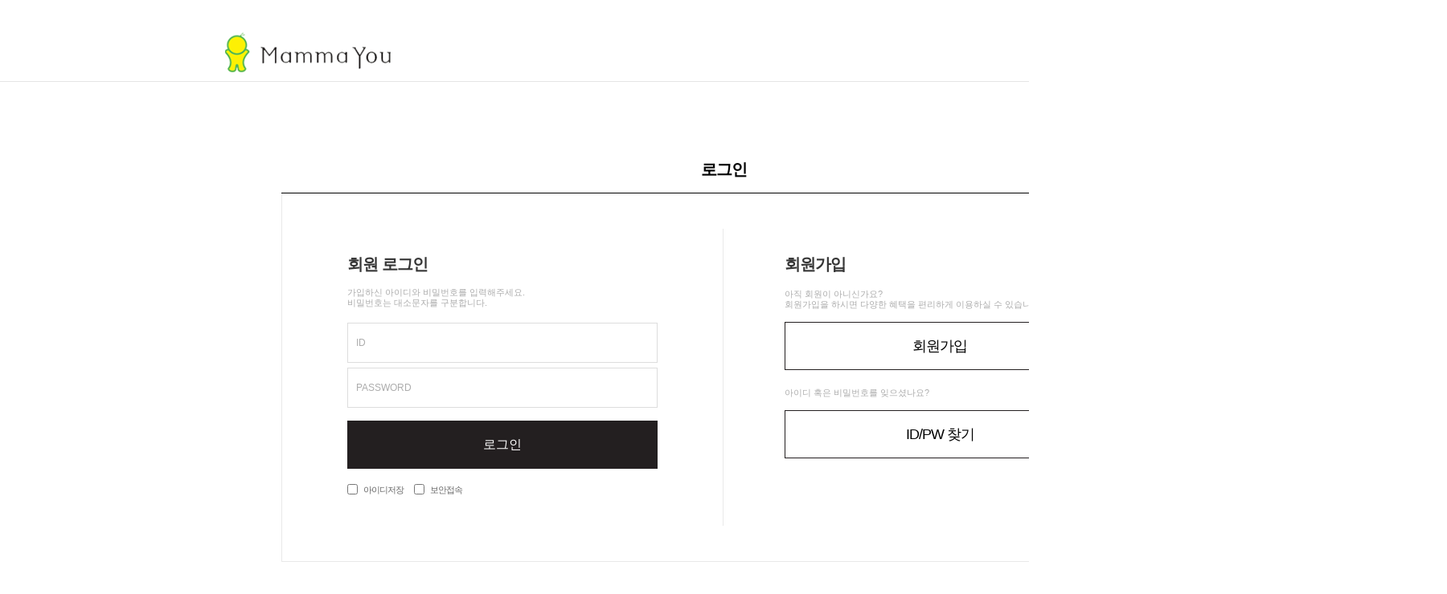

--- FILE ---
content_type: text/html
request_url: https://mammayou.com/shop/member.html?type=mynewmain
body_size: 11183
content:
<!DOCTYPE html PUBLIC "-//W3C//DTD HTML 4.01//EN" "http://www.w3.org/TR/html4/strict.dtd">
<html>
<head>
<meta http-equiv="CONTENT-TYPE" content="text/html;charset=EUC-KR">
<link rel="shortcut icon" href="/shopimages/mammayou/favicon.ico" type="image/x-icon">
<link rel="apple-touch-icon-precomposed" href="/shopimages/mammayou/mobile_web_icon.png" />
<meta name="referrer" content="no-referrer-when-downgrade" />
<meta property="og:type" content="website" />
<meta property="og:url" content="https://www.mammayou.com/shop/member.html?type=mynewmain" />
<title>회원 로그인</title>
<meta name="facebook-domain-verification" content="oof493qw7plks435a53qemvh6ca58s" />
<meta name="naver-site-verification" content="a58b25c8c944c25bec42b979dcc0be617f2ee064" />
<meta name="google-site-verification" content="HkngR7uDSvJ0WmyCj_qjVSp4T_mU1xlz5I44fTLWg3Y" />

<link type="text/css" rel="stylesheet" href="/shopimages/mammayou/template/work/7087/common.css?r=1624320226" /><!-- Global site tag (gtag.js) - Google Analytics -->
<script async src="https://www.googletagmanager.com/gtag/js?id=UA-213191486-1"></script>
<script>
  window.dataLayer = window.dataLayer || [];
  function gtag(){dataLayer.push(arguments);}
  gtag('js', new Date());

  gtag('config', 'UA-213191486-1');
</script>


<!-- Mirae Script Ver 2.0 -->
<script async="true" src="//log1.toup.net/mirae_log_chat_common.js?adkey=rnsdg" charset="UTF-8"></script>
<!-- Mirae Script END Ver 2.0 -->


</head>
<script type="text/javascript" src="//wcs.naver.net/wcslog.js"></script>
<script type="text/javascript">
if (window.wcs) {
    if(!wcs_add) var wcs_add = {};
    wcs_add["wa"] = "s_290da2dc0992";
    wcs.inflow('mammayou.com');
    wcs_do();
}
</script>

<body>
<script type="text/javascript" src="/js/jquery-1.7.2.min.js"></script>
<script type="text/javascript" src="/js/lazyload.min.js"></script>
<script type="text/javascript">
function getCookiefss(name) {
    lims = document.cookie;
    var index = lims.indexOf(name + "=");
    if (index == -1) {
        return null;
    }
    index = lims.indexOf("=", index) + 1; // first character
    var endstr = lims.indexOf(';', index);
    if (endstr == -1) {
        endstr = lims.length; // last character
    }
    return unescape(lims.substring(index, endstr));
}
</script><script type="text/javascript">
var MOBILE_USE = '';
</script><script type="text/javascript" src="/js/flash.js"></script>
<script type="text/javascript" src="/js/neodesign/rightbanner.js"></script>
<script type="text/javascript" src="/js/bookmark.js"></script>
<style type="text/css">

.MS_security_checkbox { }

</style>

<script type="text/javascript">

    var is_unify_opt = '' ? true : false; 
    var pre_baskethidden = 'A';

function CheckKey_log(e) {
    e = e || window.event;
    key = e.keyCode;
    if (key == 13) {
        check_log()
    }
}

function check_log() {
    var sslcheck;

    if (typeof document.formlogin.ssl != 'undefined'){
       if(document.formlogin.ssl.length==2) sslcheck=document.formlogin.ssl[1];
       else sslcheck=document.formlogin.ssl;
    } 
    
    if (document.formlogin.id.value.length == 0) {
        document.formlogin.id.focus();
        alert('회원 ID를 입력하세요.');
        return;
    }
    if (document.formlogin.passwd.value.length == 0) {
        document.formlogin.passwd.focus();
        alert('회원 비밀번호를 입력하세요.');
        return;
    }
    if (typeof document.formlogin.save_id != 'undefined' && document.formlogin.save_id.checked == true) {
        document.formlogin.save_id.value = 'on';
    }
    if (typeof document.formlogin.ssl != 'undefined' && sslcheck.checked == true) {
        document.formlogin.ssl.value = document.formlogin.ssl.value;
        (function($) {
            $(function() {
                $('iframe').each(function() { 
                    var iframe_src = this.src;
                    var this_domain = document.location.protocol + '//' + document.domain;
                    if (iframe_src != '' && iframe_src.indexOf(this_domain) == 0) { 
                        $(this).contents().find('#loginiframe').remove();
                    }
                });
            });
        })(jQuery);
    }
    formsubmitsend();
}

function formsubmitsend() {
        document.formlogin.submit();
}

function CheckKey(e) {
    e = e || window.event;
    key = e.keyCode;
    if (key == 13) {
        check()
    }
}

function check() {
    if (document.form1.id.value.length == 0) {
        document.form1.id.focus();
        alert('회원 ID를 입력하세요.');
        return;
    }
    if (document.form1.passwd.value.length == 0) {
        document.form1.passwd.focus();
        alert('회원 비밀번호를 입력하세요.');
        return;
    }
    submitsend();
}

/*블랙쉴드를 위해서 선포함 끝*/
function submitsend() {
            document.form1.submit();
}

function sns_login_log(us_type) {
    var action_url = '';
    switch(us_type) {
        case 'facebook':
        case 'naver':
        case 'naver_plus':
        case 'kakao':
        case 'twitter':
        case 'apple':
            action_url = '/list/API/login_' + us_type + '.html';
            break;
    }
    if (action_url != '') {
        if (document.form1) {
            var obj = document.form1;
        } else if (document.formlogin) {
            var obj = document.formlogin;
        }
        obj.id.value = '';
        obj.passwd.value = '';
        obj.msecure_key.value = '';
        obj.target = '_self';
        obj.action = action_url;
        obj.submit();
    }
}

</script>

<link type="text/css" rel="stylesheet" href="/shopimages/mammayou/template/work/7087/login.css?t=202106220903" />
<div id='blk_scroll_wings'><script type='text/javascript' src='/html/shopRbanner.html?param1=1' ></script></div>
<div id='cherrypicker_scroll'></div>
    <div id="wrap">
        
<link type="text/css" rel="stylesheet" href="/shopimages/mammayou/template/work/7087/header.1.css?t=202511131206" />
<link href='//fonts.googleapis.com/css?family=Noto+Sans' rel='stylesheet' type='text/css'>
<link href='//spoqa.github.io/spoqa-han-sans/css/SpoqaHanSans-kr.css' rel='stylesheet' type='text/css'>
<link href="https://fonts.googleapis.com/css2?family=Roboto:ital,wght@0,100;0,300;0,400;0,500;0,700;0,900;1,100;1,300;1,400;1,500;1,700;1,900&display=swap" rel="stylesheet">

<div class="header_wrap">
  
  <div id="gnb_top">
      <div class="logo_wrap">
        <div class="logo"><a href="/"><img src="/design/mammayou/renewal/img/mammayou.png"></a></div>
      </div>

      


      <ul class="info_box">
                    <!--<li><a href="/shop/member.html?type=login">로그인</a></li>-->
          <!--<li><a href="/shop/idinfo.html">회원가입</a></li>-->
                    <!--<li><a href="/shop/confirm_login.html?type=myorder">배송조회</a></li>-->
          <!--<li><a href="/board/board.html?code=mammayou_board1">고객센터</a></li>-->
      </ul>
  </div>
  
  
  <div id="gnb" class="menu_wrap">
    <div id="gnbMenu" class="menu_content">
      <div class="inner_mammayou">
        <div class="gnb_main">
          <ul class="gnb">
            <!-- <li class="menu1"><a href="#none"><span class="txt">빠른 주문 하기<em class="ico"></em></span></a></li>-->
            <!-- <li class="on_top ml40"><a href="/shop/page.html?id=15"><span class="txt">처음이에요</span></a></li>-->
            <!-- <li class="on_top"><a href="/board/board.html?code=mammayou_image1"><span class="txt">이벤트</span></a></li>-->
            <!-- <li class="on_top"><a href="/board/board.html?code=mammayou_board1"><span class="txt">고객만족센터</span></a></li>-->
            <!-- <li class="on_top" ><a href="/shop/page.html?id=1"><span class="txt">브랜드소개</span></a></li>-->
            <!-- <li class="on_top lst"><a href="/shop/mypage.html"><span class="txt">마이페이지</span></a></li>-->
            
            <div class="all_menu">
                <ul>
                    <li>
                        <!-- <a href="/shop/page.html?id=15">주문 가이드</a> -->
                        <!-- <a href="/shop/page.html?id=6">할인 가이드</a> -->
                        <!-- <a href="/shop/page.html?id=12">보관&amp;조리법</a> -->
                        <!-- <a href="/board/board.html?code=mammayou_board1&type=v&num1=999768&num2=00000&lock=&flag=notice">안심배송</a> -->
                        <!-- <a href="/shop/page.html?id=17">밀키트 단계 소개</a> -->
                        <!-- <a href="/shop/page.html?id=18">단계별 진행 방법</a> -->
                    </li>
                    <li>

                        <!-- <a href="/board/board.html?code=mammayou_image1">포토 콘테스트</a> -->
                        <!-- <a href="/board/board.html?code=mammayou_board15">이끓맘 왕</a> -->
                        <!-- <a href="/board/board.html?code=mammayou_board16">바른요리 왕</a> -->
                        <!-- <a href="/board/board.html?code=mammayou_board14">다드림 박스</a> -->
                        <!-- <a href="/board/board.html?code=mammayou_board13">스타트 박스</a> -->
                        <!-- <a href="/board/board.html?code=mammayou_image5">영상 콘테스트</a> -->
                        <!-- <a href="/board/board.html?code=mammayou_image7">스케쥴러 증정</a> -->
                        <!-- <a href="/board/board.html?code=mammayou_image8">레시피북 증정</a> -->
                        <!-- <a href="/board/board.html?code=mammayou_image10">맘마유 라이브</a> -->
                    </li>
                    <li>

                        <a href="/board/board.html?code=mammayou_board1">공지사항</a>
                        <a href="/shop/faq.html">자주하는 질문</a>
                        <a href="/board/board.html?code=mammayou">1:1문의</a>
                        <!-- <a href="/board/board.html?code=mammayou_board17">떡뻥 공동구매</a> -->
                    </li>
                    <li>

                        <!-- <a href="/shop/page.html?id=1">맘마유 소개</a> -->
                        <!-- <a href="/shop/page.html?id=2">이끓맘이란?</a> -->
                        <!-- <a href="/shop/page.html?id=3">맘마유 장점</a> -->
                        <!-- <a href="/shop/page.html?id=4">맘마유 연혁</a> -->
                        <!-- <a href="/shop/page.html?id=5">맘마유 공장</a> -->
                    </li>
                    <li>

                        <!--<a href="/shop/basket.html">장바구니</a>-->
                        <!--<a href="/shop/confirm_login.html?type=myorder">주문 · 배송조회</a>-->
                        <!--<a href="/shop/idinfo.html">회원정보</a>-->
                    </li>
                </ul>
                <a href="#ready"><img src="http://mammayou.img12.kr/all_menu_bnr.png"></a>
            </div>

          </ul>
          <div class="ico_info">
              <!--<a href="/shop/member.html?type=mynewmain"><img src="/design/mammayou/renewal/img/ico_info.png"></a>-->
          </div>
          <div class="cart_count">
            <!--<div class="inner_cartcount"> <a href="/shop/basket.html" class="btn_cart"> <img src="/design/mammayou/renewal/img/cart.png" alt="장바구니"><span id="user_basket_quantity" class="user_basket_quantity"></span></a> </div>-->
          </div>
          
        </div>
        
        
        
        <div class="gnb_sub none">
          <div class="inner_sub">
            <ul class="gnb_menu" style="height: auto;">
             
                <li>
                    <!-- <a href="/shop/shopbrand.html?xcode=015&type=X" class="menu"><span class="tit"><span class="txt">퀵 밀키트</span></span></a> -->
                </li>

                <li>
                    <!-- <li><a href="/shop/shopbrand.html?xcode=013&mcode=011&type=Y" class="menu"><span class="tit"><span class="txt">중기 및 유기농 쌀</span></span></a> -->
                </li>

                <li><!--<a href="/shop/shopbrand.html?xcode=013&mcode=010&type=Y" class="menu"><span class="tit"><span class="txt">맘마유랑 처음시작</span></span></a> --></li> 
                <li class="hasChild">
                    <!--<a href="/shop/shopbrand.html?xcode=013&mcode=009&type=Y" class="menu"><span class="tit"><span class="txt">맘마유랑 바른요리</span></span></a> -->
                    <ul class="depth2">
                      <li><a href="/shop/shopbrand.html?xcode=013&mcode=009&scode=002&type=Y">메인요리</a></li>
                      <li><a href="/shop/shopbrand.html?xcode=013&mcode=009&scode=004&type=Y">국</a></li>
                      <li><a href="/shop/shopbrand.html?xcode=013&mcode=009&scode=003&type=Y">반찬</a></li>
                      <!-- <li><a href="/shop/shopbrand.html?xcode=014&mcode=004&type=X">캠요리</a></li> -->
                    </ul>
                </li> 

                <li>
                    <!-- <a href="/shop/shopbrand.html?xcode=013&mcode=008&type=Y" class="menu"><span class="tit"><span class="txt">아이주도 이유식</span></span></a> -->
                </li>

                <li class="">
                    <!-- <a href="/shop/shopbrand.html?xcode=013&mcode=001&type=Y" class="menu"><span class="tit"><span class="txt">초기 1단계</span></span></a> -->
                    
                </li> 
                <li class="hasChild">
                    <!-- <a href="/shop/shopbrand.html?xcode=013&mcode=002&type=Y" class="menu"><span class="tit"><span class="txt">초기 2단계</span></span></a> -->
                    <ul class="depth2">
                      <li><a href="/shop/shopbrand.html?xcode=013&mcode=002&scode=001&type=Y">쇠고기</a></li>
                      <li><a href="/shop/shopbrand.html?xcode=013&mcode=002&scode=002&type=Y">닭고기</a></li>
                      <li><a href="/shop/shopbrand.html?xcode=013&mcode=002&scode=003&type=Y">야채</a></li>
                    </ul>
                </li> 
                <li class="hasChild">
                    <!-- <a href="/shop/shopbrand.html?xcode=013&mcode=003&type=Y" class="menu"><span class="tit"><span class="txt">중기 이유식</span></span></a> -->
                    <ul class="depth2">
                      <li><a href="/shop/shopbrand.html?xcode=013&mcode=003&scode=001&type=Y">쇠고기</a></li>
                      <li><a href="/shop/shopbrand.html?xcode=013&mcode=003&scode=002&type=Y">닭고기</a></li>
                      <li><a href="/shop/shopbrand.html?xcode=013&mcode=003&scode=003&type=Y">야채</a></li>
                    </ul>
                </li> 
                <li class="hasChild">
                    <!-- <a href="/shop/shopbrand.html?xcode=013&mcode=004&type=Y" class="menu"><span class="tit"><span class="txt">후기 이유식</span></span></a> -->
                    <ul class="depth2">
                      <li><a href="/shop/shopbrand.html?xcode=013&mcode=004&scode=001&type=Y">쇠고기</a></li>
                      <li><a href="/shop/shopbrand.html?xcode=013&mcode=004&scode=002&type=Y">닭고기</a></li>
                      <li><a href="/shop/shopbrand.html?xcode=013&mcode=004&scode=003&type=Y">야채</a></li>
                      <li><a href="/shop/shopbrand.html?xcode=013&mcode=004&scode=004&type=Y">생선</a></li>
                    </ul>                    
                </li> 
                <li class="hasChild">
                    <!-- <a href="/shop/shopbrand.html?xcode=013&mcode=005&type=Y" class="menu"><span class="tit"><span class="txt">완료기 이유식</span></span></a> -->
                    <ul class="depth2">
                      <li><a href="/shop/shopbrand.html?xcode=013&mcode=005&scode=001&type=Y">쇠고기</a></li>
                      <li><a href="/shop/shopbrand.html?xcode=013&mcode=005&scode=002&type=Y">닭고기</a></li>
                      <li><a href="/shop/shopbrand.html?xcode=013&mcode=005&scode=003&type=Y">야채</a></li>
                      <li><a href="/shop/shopbrand.html?xcode=013&mcode=005&scode=004&type=Y">생선</a></li>
                      <li><a href="/shop/shopbrand.html?xcode=013&mcode=005&scode=005&type=Y">국</a></li>                      
                      <li><a href="/shop/shopbrand.html?xcode=013&mcode=005&scode=006&type=Y">반찬</a></li>
                      <li><a href="/shop/shopbrand.html?xcode=013&mcode=005&scode=007&type=Y">특별식</a></li>
                    </ul>
                </li> 
                <li class="hasChild">
                    <!-- <a href="/shop/shopbrand.html?xcode=013&mcode=006&type=Y" class="menu"><span class="tit"><span class="txt">유아기식</span></span></a> -->
                    <ul class="depth2">
                      <li><a href="/shop/shopbrand.html?xcode=013&mcode=006&scode=001&type=Y">반찬</a></li>
                      <li><a href="/shop/shopbrand.html?xcode=013&mcode=006&scode=002&type=Y">국</a></li>
                      <li><a href="/shop/shopbrand.html?xcode=013&mcode=006&scode=003&type=Y">덮밥</a></li>
                      <li><a href="/shop/shopbrand.html?xcode=013&mcode=006&scode=004&type=Y">일품식</a></li>
                      <li><a href="/shop/shopbrand.html?xcode=013&mcode=006&scode=005&type=Y">간식</a></li>
                    </ul>
                </li> 
                    <!-- <li><a href="/shop/shopbrand.html?xcode=013&mcode=007&type=Y" class="menu"><span class="tit"><span class="txt">간식</span></span></a></li> -->
                
                <li>
                    <!--<a href="/shop/shopbrand.html?xcode=013&mcode=013&type=Y" class="menu"><span class="tit"><span class="txt">이유식 용품</span></span></a> -->
                </li>

                <li>
                    <!--<a href="/shop/shopbrand.html?xcode=013&mcode=012&type=Y" class="menu"><span class="tit"><span class="txt">기타</span></span></a> -->
                </li>


            </ul>
          </div>
        </div>
      </div>
    </div>
  </div>
</div>
<script type="text/javascript">
(function($){
	$(function(){
		$('.today-cont').appendTo('.today_wrap_c');
		$(window).on('scroll',function(){
			var _rWigngWrapOffsetTop = $('.r_wing_wrap').offset().top;
			var _windowScrollTop =  $(window).scrollTop();
			if(_rWigngWrapOffsetTop <  _windowScrollTop){
				$('.r_wing_content').css({
					'position' : 'fixed',
					'top' : 100,
					'z-index' : 9999
				});
			}else{
				$('.r_wing_content').css({
					'position' : 'relative',
					'top' : 0,
					'z-index' : 9999
				});
			}
		});
	});
})(jQuery);
</script>
<div class="r_wing_wrap">
  <div class="r_wing_content">
    
    <div class="bnr_wrap">
        <!--<a href="#" class="scroll_event"><img src="/design/mammayou/renewal/img/qic1.jpg"></a>-->
        <ul>            
           <!--<li><a href="/board/board.html?code=mammayou_board1"><img src="/design/mammayou/renewal/img/side_ico01.png"><p>공지사항</p></a></li>-->
           <!--<li><a href="https://instagram.com/mammayou_?igshid=YmMyMTA2M2Y="><img src="http://mammayou.img12.kr/%C0%AE_%C0%CE%BD%BA%C5%B8.png"><p>인스타그램</p></a></li>-->
           <!--<li><a href="https://blog.naver.com/mammayou"><img src="/design/mammayou/renewal/img/side_ico03.png"><p>블로그</p></a></li>-->
           <!--<li><a href="https://www.youtube.com/channel/UCqCg08hFbMJ7tfbz72nxwDg"><img src="/design/mammayou/renewal/img/side_ico04.png"><p>유튜브</p></a></li>-->
        </ul>
        
    </div>
    
  </div>
</div>

<script type="text/javascript" src="/shopimages/mammayou/template/work/7087/header.1.js?t=202511131206"></script>
        <div id="contentWrapper">
            <div id="contentWrap">
                
<link type="text/css" rel="stylesheet" href="/template_common/shop/basic_simple/menu.1.css?t=201711221039" />
                 <div id="content">
                    <div id="loginWrap">
                        <div class="tit-page">로그인</div>
                        <div class="page-body">
                            <div class="mlog-sign">
                                <div class="mlog">
                                    <h3>회원 로그인</h3>
                                    <p>가입하신 아이디와 비밀번호를 입력해주세요.<br />비밀번호는 대소문자를 구분합니다.</p>
                                    <form action="/shop/member.html" method="post" name="form1" autocomplete="off">
<input type="hidden" name="type" value="mynewmain" />
<input type="hidden" name="code" value="" />
<input type="hidden" name="mcode" value="" />
<input type="hidden" name="scode" value="" />
<input type="hidden" name="xtype" value="" />
<input type="hidden" name="startdate" value="" />
<input type="hidden" name="auctionnum" value="" />
<input type="hidden" name="auction_uid" value="">
<input type="hidden" name="gongcode" value="" />
<input type="hidden" name="brandcode" value="" />
<input type="hidden" name="branduid" value="" />
<input type="hidden" name="sslid" value="mammayou" />
<input type="hidden" name="sslip" value="mammayou.com" />
<input type="hidden" name="msecure_key" />
<input type="hidden" name="ks_connect" value="" />
<input type="hidden" name="ks_connect_id" value="" />
<input type="hidden" name="np_connect" value="" />
<input type="hidden" name="np_connect_id" value="" />
                                        <fieldset>
                                            <legend>member login</legend>
                                            <ul class="frm-list">
                                                <li class="id">
                                                    <label>ID</label>
                                                    <input type="text" name="id" maxlength="20" onblur="document.form1.passwd.focus();"  class="MS_login_id" value = ""  placeholder="" />                                                </li>
                                                <li class="pwd">
                                                    <label>PASSWORD</label>
                                                    <input type="password" name="passwd" maxlength="20" onkeydown="CheckKey(event);" value=""  class="MS_login_pw" placeholder="" />                                                </li>
                                            </ul>
                                            <div class="btn-mlog">
                                                <a href="javascript:check();" class="CSSbuttonBlack fe">로그인</a>
                                            </div>
                                            <p class="se-log">
                                                <label><input type="checkbox" name="save_id" id="chk_save_id" value="on"  /> 아이디저장</label>
                                                <label><input type="checkbox" name="ssl" value="Y"  class="MS_security_checkbox" /> 보안접속</label>
                                            </p>
                                        </fieldset>
                                    </form>                                </div>
                                <div class="sign">
                                    <h3>회원가입</h3>
                                    <dl>
                                        <dt>아직 회원이 아니신가요? <br />회원가입을 하시면 다양한 혜택을  편리하게 이용하실 수 있습니다.</dt>
                                        <dd><a href="/shop/idinfo.html?type=new&first=" class="CSSbuttonWhite fe">회원가입</a></dd>
                                    </dl>
                                    <dl>
                                        <dt>아이디 혹은 비밀번호를 잊으셨나요?</dt>
                                        <dd><a href="/shop/lostpass.html" class="CSSbuttonWhite fe">ID/PW 찾기</a></dd>
                                    </dl>
                                </div>
                            </div><!-- .mlog-sign -->
                            
                                                        
                            <div id="simpleLogin">
                                <div class="sns-login">
                                                                                                            <a href="javascript:sns_login_log('naver');"><img src="/design/mammayou/renewal/img/sns_login_naver.png" alt="네이버로 로그인" /></a>                                </div><!-- .sns-login -->
                            </div><!-- #simpleLogin -->
                            
                            
                        </div><!-- .page-body -->
                    </div><!-- #loginWrap -->
                </div><!-- #content -->
            </div><!-- #contentWrap -->
        </div><!-- #contentWrapper-->
        <hr />
        
<link type="text/css" rel="stylesheet" href="/shopimages/mammayou/template/work/7087/footer.1.css?t=202511131134" />
<div id="contentWrap"><a href="#none" style="display: block;text-align: center; margin: 40px 0;">&nbsp;</a></div>

<footer>

    <div class="copy_wrap">
        <div class="left">
            <ul class="cs">
               
               <li class="center">
                   <!--<h3 class="tit">고객센터</h3>-->
                   <!--<b>1661-3860</b><p>상담시간 : 8:30 ~ 17:30<br>점심시간 : 12:00 ~ 13:00<br>(토, 일, 공휴일 휴무)</p>-->
               </li>
           </ul>    
           
           <ul class="bank">
               <li class="">
                   <!--<h3 class="tit">계좌정보</h3>-->
                   <!--<h5>100-0001-14072</h5>-->
                   <!--<p>은행명 : 우체국은행<br>예금주 : (주)맘마유농업회사법인</p>-->
               </li>
           </ul>    
           
           <ul class="bnrs">
               <li class="bnr">
                   <!--<a href="/shop/faq.html" class="dn">카카오톡 문의</a>-->
                   <!--<a href="https://www.mammayou.com/board/board.html?code=mammayou">1:1 문의하기</a>-->
                  <!-- <a href="javascript: __mk_open('/html/email.html', 'link_send_mail', 'width=500px, height=500px, scrollbars=yes');">제휴문의</a>-->
               </li>
           </ul>           
           
        </div>
        
        <div class="esc_list center">
            <ul class="footer_info">
                <!--<li><a href="/shop/page.html?id=1">회사소개</a></li>-->
                <!--<li><a href="javascript:view_join_terms();">이용약관</a></li>-->
                <!--<li><a href="javascript:bottom_privacy();">개인정보처리방침</a></li>-->
                <!--<li><a href="/html/info.html">이용안내</a></li>-->
            </ul>
            <ul class="footer_info2">
                <!--<li class="detail">법인명 : /company_name/-->&nbsp;&nbsp;<!--대표 : 맹영주&nbsp;&nbsp;<br>-->
                    <!--주소 : 충청남도 아산시 배방읍 온천대로 1819-24, 1층&nbsp;&nbsp;&nbsp;&nbsp;전화 : 1661-3860&nbsp;&nbsp;팩스 : 0505-365-6252<br>-->
                    <!--사업자등록번호 : 839-81-01221<a href="https://www.ftc.go.kr/www/bizCommView.do?key=232&apv_perm_no=2019452034630200175&pageUnit=10&searchCnd=wrkr_no&searchKrwd=839-81-01221&pageIndex=1" target="_blank">[사업자정보확인]</a>&nbsp;&nbsp;통신판매업신고 : 2019-충남아산-0175<br>-->
                                      
                </li>
                <li class="copy">Copyright(C) 맘마유.  All rights reserved.</li>
                <li class="alert">본 사이트 내 모든 이미지 및 컨텐츠 등은 저작권법 제4조에 의한 저작물로서 소유권은 맘마유에게 있으며,<br>무단 도용 시 법적인 제재를 받을 수 있습니다.</li>
            </ul>
        </div>
        
    </div>
</footer>
<script type="text/javascript" src="/shopimages/mammayou/template/work/7087/footer.1.js?t=202511131134"></script>
    </div><!-- #wrap -->
<script type="text/javascript" src="/shopimages/mammayou/template/work/7087/login.js?t=202106220903"></script>

<style type="text/css">

.MS_login_id {
    width: 100px;
    height: 18px;
    color: black;
}

.MS_login_pw {
    width: 100px;
    height: 18px;
    color: black;
}

</style>

<iframe id="loginiframe" name="loginiframe" style="display: none;" frameborder="no" scrolling="no"></iframe>

<div id="basketpage" name="basketpage" style="position: absolute; visibility: hidden;"></div>

<script type="text/javascript" src="/js/neodesign/detailpage.js?ver=r218356"></script>

<script type="text/javascript">

        (function ($) {
            $.ajax({
                type: 'POST',
                dataType: 'json',
                url: '/html/user_basket_quantity.html',
                data :{ 'IS_UNIFY_OPT': "false" }, 
                success: function(res) {                                                                                        
                    var _user_basket_quantity = res.user_basket_quantity || 0;
                    $('.user_basket_quantity').html(_user_basket_quantity); 
                },
                error : function(error) {
                    var _user_basket_quantity = 0;
                    $('.user_basket_quantity').html(_user_basket_quantity); 
                }
            });
        })(jQuery);

function topnotice(temp, temp2) {
    window.open("/html/notice.html?date=" + temp + "&db=" + temp2, "", "width=450,height=450,scrollbars=yes");
}
function notice() {
    window.open("/html/notice.html?mode=list", "", "width=450,height=450,scrollbars=yes");
}

        function view_join_terms() {
            window.open('/html/join_terms.html','join_terms','height=570,width=590,scrollbars=yes');
        }

        function top_sendmail() {
            window.open('/html/email.html', 'email', 'width=100, height=100');
        }

    function bottom_privacy() {
        window.open('/html/privacy.html', 'privacy', 'height=570,width=590,scrollbars=yes');
    }



function hanashopfree() {
    
}

</script>
    <style type="text/css">
        .setPopupStyle { height:100%; min-height:100%; overflow:hidden !important; touch-action:none; }
    </style>
    <script src="/js/referer_cookie.js"></script>
    <script>
        window.addEventListener('load', function() {
            var referer_cookie = new RefererCookie();
            referer_cookie.addService(new EnuriBrandStoreCookie());
            referer_cookie.handler();
        });
    </script><script type="text/javascript">
if (typeof getCookie == 'undefined') {
    function getCookie(cookie_name) {
        var cookie = document.cookie;
        if (cookie.length > 0) {
            start_pos = cookie.indexOf(cookie_name);
            if (start_pos != -1) {
                start_pos += cookie_name.length;
                end_pos = cookie.indexOf(';', start_pos);
                if (end_pos == -1) {
                    end_pos = cookie.length;
                }
                return unescape(cookie.substring(start_pos + 1, end_pos));
            } else {
                return false;
            }
        } else {
            return false;
        }
    }
}
if (typeof setCookie == 'undefined') {
    function setCookie(cookie_name, cookie_value, expire_date, domain) {
        var today = new Date();
        var expire = new Date();
        expire.setTime(today.getTime() + 3600000 * 24 * expire_date);
        cookies = cookie_name + '=' + escape(cookie_value) + '; path=/;';

        if (domain != undefined) {
            cookies += 'domain=' + domain +  ';';
        }  else if (document.domain.match('www.') != null) {
            cookies += 'domain=' + document.domain.substr(3) + ';';
        }
        if (expire_date != 0) cookies += 'expires=' + expire.toGMTString();
        document.cookie = cookies;
    }
}



function MSLOG_loadJavascript(url) {
    var head= document.getElementsByTagName('head')[0];
    var script= document.createElement('script');
    script.type= 'text/javascript';
    var loaded = false;
    script.onreadystatechange= function () {
        if (this.readyState == 'loaded' || this.readyState == 'complete')
        { if (loaded) { return; } loaded = true; }
    }
    script.src = url;
    head.appendChild(script);
}
var MSLOG_charset = "euc-kr";
var MSLOG_server  = "/log/log31";
var MSLOG_code = "mammayou";
var MSLOG_var = "V1ZSdmVrOXVkSHBQYWtWNlQybEtkbU50VW14amJEbHlXbGhzTTJJelNtdEphblJQVHpOTk5rNXFiMmxqYlZadFpGaEtjMGxxZEU5UE0wMDJUbFJ2YVdSSE9XdFpXR3RwVHpOTk5rMUViMmxKYW5RNQ==";

//파워앱에서만 사용
try {
    var LOGAPP_var = "";
    var LOGAPP_is  = "N";
    if (LOGAPP_is == "Y" && LOGAPP_var != "") {
        var varUA = navigator.userAgent.toLowerCase(); //userAgent 값 얻기
        if (varUA.match('android') != null) { 
            //안드로이드 일때 처리
            window.android.basket_call(LOGAPP_var);
        } else if (varUA.indexOf("iphone")>-1||varUA.indexOf("ipad")>-1||varUA.indexOf("ipod")>-1) { 
            //IOS 일때 처리
            var messageToPost = {LOGAPP_var: LOGAPP_var};
            window.webkit.messageHandlers.basket_call.postMessage(messageToPost);
        } else {
            //아이폰, 안드로이드 외 처리
        }
    }
} catch(e) {}
//파워앱에서만 사용 END

if (document.charset) MSLOG_charset = document.charset.toLowerCase();
if (document.characterSet) MSLOG_charset = document.characterSet.toLowerCase();  //firefox;
MSLOG_loadJavascript(MSLOG_server + "/js/mslog.js?r=" + Math.random());


</script>
<meta http-equiv="ImageToolbar" content="No" />
<script type="text/javascript" src="/js/cookie.js"></script>
<script type="text/javascript">
function __mk_open(url, name, option) {
    window.open(url, name, option);
    //return false;
}

function action_invalidity() {
    return false;
}
function subclick(e) { // firefox 에러 발생으로 e 추가
    if (navigator.appName == 'Netscape' && (e.which == 3 || e.which == 2)) return;
    else if (navigator.appName == 'Microsoft Internet Explorer' && (event.button == 2 || event.button == 3 || event.keyCode == 93)) return;
    if (navigator.appName == 'Microsoft Internet Explorer' && (event.ctrlKey && event.keyCode == 78)) return false;
}
document.onmousedown = subclick;
document.onkeydown = subclick;
document.oncontextmenu = action_invalidity;
document.ondragstart = action_invalidity;
document.onselectstart = action_invalidity;
</script>
<script type="text/javascript"></script><script type="text/javascript"></script>

<!-- Facebook Pixel Code -->
<script>
!function(f,b,e,v,n,t,s){if(f.fbq)return;n=f.fbq=function(){n.callMethod?
    n.callMethod.apply(n,arguments):n.queue.push(arguments)};if(!f._fbq)f._fbq=n;
n.push=n;n.loaded=!0;n.version='2.0';n.agent='plmakeshop-kr';n.queue=[];t=b.createElement(e);t.async=!0;
t.src=v;s=b.getElementsByTagName(e)[0];s.parentNode.insertBefore(t,s)}(window,
        document,'script','//connect.facebook.net/en_US/fbevents.js');
    fbq('init', '4421303551246422', {external_id: '6485e1c4a73ad81c55005a54ed5f1e9ecc62af7fc7c170694a7c7d4b76635d0a'}, {'agent':'plmakeshop-kr'});
    fbq('track', 'PageView', {}, {eventID: 'MS_mammayou_pageview_20260118124336_414793503'});</script>
<!-- End Facebook Pixel Code -->
<script>


function getInternetExplorerVersion() {
    var rv = -1;
    if (navigator.appName == 'Microsoft Internet Explorer') {
    var ua = navigator.userAgent;
    var re = new RegExp("MSIE ([0-9]{1,}[\.0-9]{0,})");
    if (re.exec(ua) != null)
    rv = parseFloat(RegExp.$1);
    }
    return rv;
}

function showcherrypickerWindow(height,mode,db){
    cherrypicker_width = document.body.clientWidth;
    var isIe = /*@cc_on!@*/false;
    if (isIe) {
        cherrypicker_width = parseInt(cherrypicker_width + 18);
    }
    setCookie('cherrypicker_view','on', 0);

    
    document.getElementById('cherrypicker_layer').style.display = "block";
    document.getElementById('cherrypicker_layer').innerHTML = Createflash_return(cherrypicker_width,'','/flashskin/CherryPicker.swf?initial_xml=/shopimages/mammayou/cherrypicker_initial.xml%3Fv=1768664616&product_xml=/shopimages/mammayou/%3Fv=1768664616', 'cherrypicker_flash', '');
}

function load_cherrypicker(){
    cherrypicker_check = true;

    if (!document.getElementById('cherrypicker_layer')) {
        return;
    }


}
</script>
<script src="/js/product_rollover_image.js"></script>
<script>
    window.addEventListener('load', () => {
        // 페이지 로딩 시 롤오버 이미지가 존재하는 경우에만 스크립트 실행
        setTimeout(function () {
            // 페이지 로딩 시 롤오버 이미지가 존재하는 경우에만 스크립트 실행
            if (document.querySelectorAll('[rollover_onimg]').length > 0) {
                var productRolloverImage = new ProdctRolloverImage("pc");
                productRolloverImage.event();
            }
        }, 2000);
    });
</script>

<script type="text/javascript">
(function ($) {
    var discount_remain_timeout = setTimeout(function() {
        if (jQuery('.MS_remain_date').length > 0) {
            var discount_remain_timer = setInterval(function() {
                var now = new Date().getTime();
                jQuery('.MS_remain_date').each(function(idx, el) {
                    if (jQuery(el).attr('value').length > 0 && jQuery(el).attr('value') != '종료일 미정') {
                        var _end_date = new Date(jQuery(el).attr('value')).getTime();
                        var _remain_date = _end_date - now;

                        if (_remain_date <= 0) {
                            jQuery(this).html('');
                        } else {
                            _d = Math.floor(_remain_date / (1000 * 60 * 60 * 24));
                            _h = Math.floor((_remain_date % (1000 * 60 * 60 * 24)) / (1000 * 60 * 60));
                            _m = Math.floor((_remain_date % (1000 * 60 * 60)) / (1000 * 60));
                            _s = Math.floor(_remain_date % (1000 * 60) / 1000);

                            jQuery(el).html(_d + "일 " + _h + "시간 " + _m + "분 " + _s + "초");
                        }
                    }
                });
            }, 1000);
        }
    }, 1000);
})(jQuery);
</script><script type="text/javascript">
if (document.cookie.indexOf("app_agent=power_app") >= 0) {
    jQuery('.sns-title').hide();jQuery('.facebook').hide();jQuery('.naver').hide();jQuery('.kakaotalk').hide();jQuery('.kakao').hide();
}
</script>
<script type="text/javascript" src="/template_common/shop/basic_simple/common.js?r=1511314762"></script>


</body>
</html>

--- FILE ---
content_type: text/css
request_url: https://mammayou.com/shopimages/mammayou/template/work/7087/login.css?t=202106220903
body_size: 796
content:
/* BASIC css start */
#loginWrap {width:1100px; padding-top:100px;margin: 0 auto;}
#loginWrap .mlog-sign { height:458px; border:1px solid #e9e9e9; border-top:none }
#loginWrap .mlog-sign .mlog,
#loginWrap .mlog-sign .sign { float:left }
#loginWrap .mlog-sign h3 { 
    padding-top: 35px;
    font-size: 20px;
    color: #363636;
    font-weight: bold;
    line-height: 18px;
    letter-spacing: -1px; }
/* member login */
#loginWrap .mlog-sign .mlog { margin-top:44px; padding:0 81px; position:relative; width:386px; height:370px; border-right:1px solid #e9e9e9 }
#loginWrap .mlog-sign .mlog p { padding-top:20px; font-size:11px; color:#adadad }
#loginWrap .mlog-sign .frm-list { padding-top:18px; position:relative; width:386px }
#loginWrap .mlog-sign .frm-list li { position:relative; width: 100%; margin-bottom:6px }
#loginWrap .mlog-sign .frm-list li label { padding-left:11px; position:absolute; top:0; left:0; width:375px; height:50px; color:#adadad; line-height:50px; cursor:text }
#loginWrap .mlog-sign .frm-list li input { padding-left:10px; width:374px; height:48px; line-height:48px; border:1px solid #ddd }
#loginWrap .mlog-sign .btn-mlog { padding-top:10px; position:relative }
#loginWrap .mlog-sign .btn-mlog a { width:384px; height:58px; font-size:16px; line-height:58px }
#loginWrap .mlog-sign .se-log { position:relative; color:#666 !important }
#loginWrap .mlog-sign .se-log label { 
    font-size: 11px;
    color: #666666;
    font-family: '맑은 고딕', 'Malgun Gothic', sans-serif;
    letter-spacing: -1px; }

#loginWrap .mlog-sign .se-log label input#chk_save_id{margin-left: 0;}
#loginWrap .mlog-sign .se-log label input { margin-left: 10px; margin-right: 5px;margin-top:-3px; *margin-top:-4px; vertical-align:middle }

/* sign */
#loginWrap .mlog-sign .sign { margin-top:44px; padding-left:76px; width:386px }
#loginWrap .mlog-sign .sign dl { padding-top:22px }
#loginWrap .mlog-sign .sign dl dt { font-size:11px; color:#adadad }
#loginWrap .mlog-sign .sign dl dd { padding-top:15px }
#loginWrap .mlog-sign .sign dl dd a {
    width: 384px;
    height: 58px;
    font-size: 18px;
    line-height: 58px;
    color: #000000;
    font-family: '맑은 고딕', 'Malgun Gothic', sans-serif;
    letter-spacing: -1px;}

/* simpleLogin */
#simpleLogin { text-align:center; margin-top:30px }
#simpleLogin .sns-login { font-size:0 }
#simpleLogin .sns-login a { display:inline-block; *display:inline; vertical-align:top;position:relative;width:360px;margin-left:10px; *margin-left:9px }
#simpleLogin .sns-login a:first-child { margin-left:0 }


/* BASIC css end */



--- FILE ---
content_type: text/css
request_url: https://mammayou.com/shopimages/mammayou/template/work/7087/header.1.css?t=202511131206
body_size: 6172
content:
/* BASIC css start */
html,body{
    min-width: 1800px;}
 

.slick-track {
    min-width: 1240px !important;
}

.prd-soldout{
    font-size: 19px;
    padding-top: 10px;
    color: #94223e;
    font-weight: normal;}

.prd-subname{
    font-size: 14px;
    padding: 7px 0;
    color: #aaa;
    font-weight: 100;}


.prd-replace{
    font-size: 19px;
    color: #94223e !important;
    font-weight: normal;}


.item-list .thumb .dc{z-index:9}

.frm-list li.id{text-indent:0 !Important;}

#blk_scroll_wings{display:none!important;}
.r_wing_wrap{position: absolute; top: 280px; left:50%; z-index: 9; width:100px;  margin-left: 765px;}
.r_wing_wrap .r_wing_content{width:120px; background: #fff;}
.r_wing_wrap .r_wing_content .today_wrap_c{width: 120px; text-align: center; border-bottom: 1px solid #e7e7e7;}
.r_wing_wrap .r_wing_content .today_wrap_c h3{padding: 20px 0 15px;
    color: #000;
    font-size: 13px;
    letter-spacing: -1px;
 }

.r_wing_wrap .r_wing_content .today_wrap_c li{display: table;padding-bottom:5px;}
.r_wing_wrap .r_wing_content .today_wrap_c a{display:block;}
.r_wing_wrap .r_wing_content .today_wrap_c a img{width: 85px;}
.r_wing_wrap .r_wing_content .bnr_wrap{border:1px solid #e7e7e7; border-top:0; width: 118px; text-align: center; border-bottom: 0;}

.r_wing_wrap .r_wing_content .bnr_wrap .scroll_event{
    overflow: hidden;
    display: block;
    text-align: center;}
.r_wing_wrap .r_wing_content .bnr_wrap > a{}

.r_wing_wrap .r_wing_content .bnr_wrap ul li a{
    display: block;
    text-align: center;
    border-bottom: 1px solid #e7e7e7;
    padding: 22px 0;
    color: #4c4c4c;
    font-size: 13px;}
.r_wing_wrap .r_wing_content .bnr_wrap ul li a p{
    font-size: 13px;
    color: #000000;
    padding-top: 10px;}

.r_wing_wrap .r_wing_content .bnr_wrap a.heassal p{display: block; height: 100px; vertical-align: bottom; line-height: 165px; /*font-weight: bold;*/ color: #000;}

.r_wing_wrap .r_wing_content .bnr_wrap .btn{display: table; width: 100%;margin-top: -1px; border-bottom: 1px solid #e7e7e7;}
.r_wing_wrap .r_wing_content .bnr_wrap .btn a{width: 50%;height: 40px;line-height: 40px;}
.r_wing_wrap .r_wing_content .bnr_wrap .btn a img{ vertical-align: middle;}
#go_top{float: left;}
#go_bottom{float: right; border-left: 1px solid #e7e7e7; margin-right: -1px;}


@import url(//fonts.googleapis.com/earlyaccess/notosanskr.css);

@font-face {
  font-family: 'Noto Sans';
  font-style: normal;
  font-weight: 200;
  src: url(//fonts.gstatic.com/ea/notosanskr/v2/NotoSansKR-Light.woff2) format('woff2'),
  url(//fonts.gstatic.com/ea/notosanskr/v2/NotoSansKR-Light.woff) format('woff'),
  url(//fonts.gstatic.com/ea/notosanskr/v2/NotoSansKR-Light.otf) format('opentype');
}
@font-face {
  font-family: 'Noto Sans';
  font-style: normal;
  font-weight: 400;
  src: url(//fonts.gstatic.com/ea/notosanskr/v2/NotoSansKR-Regular.woff2) format('woff2'),
  url(//fonts.gstatic.com/ea/notosanskr/v2/NotoSansKR-Regular.woff) format('woff'),
  url(//fonts.gstatic.com/ea/notosanskr/v2/NotoSansKR-Regular.otf) format('opentype');
}

@font-face {
  font-family: 'Noto Sans';
  font-style: normal;
  font-weight: 700;
  src: url(//fonts.gstatic.com/ea/notosanskr/v2/NotoSansKR-Medium.woff2) format('woff2'),
  url(//fonts.gstatic.com/ea/notosanskr/v2/NotoSansKR-Medium.woff) format('woff'),
  url(//fonts.gstatic.com/ea/notosanskr/v2/NotoSansKR-Medium.otf) format('opentype');
}
@font-face {
  font-family: 'Noto Sans';
  font-style: normal;
  font-weight: 800;
  src: url(//fonts.gstatic.com/ea/notosanskr/v2/NotoSansKR-Bold.woff2) format('woff2'),
  url(//fonts.gstatic.com/ea/notosanskr/v2/NotoSansKR-Bold.woff) format('woff'),
  url(//fonts.gstatic.com/ea/notosanskr/v2/NotoSansKR-Bold.otf) format('opentype');
}

@import url(//fonts.googleapis.com/earlyaccess/nanumgothic.css);
@import url(//cdn.jsdelivr.net/gh/moonspam/NanumSquare@1.0/nanumsquare.css);
@font-face {
	font-family: MalgunGothic;
	src: url(/design/mammayou/renewal/font/MalgunGothic.eot);
}
.clear_w:before, .clear_w:after {
	content: '';
	float: none;
	clear: both;
	display: table;
*zoom:1;
}
.nv_wrap {
	width: 100%;
	text-align: right;
	color: #a6a6a6;
	margin-top: 20px;
	margin-bottom: 18px;
}
.nv_wrap img {
	position: relative;
	margin-right: 5px;
}
.nv_wrap span.actv {
	color: #343434;
}
#passimg, #MSecure_layer1 {
	z-index: 90!important;
}
.header_wrap {
	width: 100%;
}
.header_wrap .header_content {
	width: 100%;
	position: relative;
	z-index: 13;
}
.header_wrap .header_content .top_menu {
	width: 1240px;
	height: 33px;
	margin: 0 auto;
}
.header_wrap .header_content .top_menu .book_mark {
	float: left;
	margin-top: 11px;
}
.header_wrap .header_content .top_menu .book_mark img {
	margin-right: 7px;
	position: relative;
	top: -2px;
}
.header_wrap .header_content .top_menu .logmenu {
	float: right;
}
.header_wrap .header_content .top_menu .logmenu li {
	width: 65px;
	display: inline-block;
*display:inline;
}
.header_wrap .header_content .top_menu .logmenu li.cate_01 {
	font-weight: bold;
	width: 60px;
	height: 33px;
}
.header_wrap .header_content .top_menu .logmenu li.cate_02 {
	width: 47px;
	height: 33px;
}
.header_wrap .header_content .top_menu .logmenu li.cate_03 {
	width: 55px;
	height: 33px;
	position: relative;
	z-index: 2;
}
.header_wrap .header_content .top_menu .logmenu li.cate_04 {
	width: 71px;
	height: 33px;
}
.header_wrap .header_content .top_menu .logmenu li.cate_05 {
	width: 77px;
	height: 33px;
}
.header_wrap .header_content .top_menu .logmenu a {
	display: block;
	font-size: 12px;
	color: #6c6c6c;
	line-height: 100%;
	height: 33px;
	width: 100%;
	text-align: center;
	line-height: 3em;
}
.header_wrap .header_content .top_menu .logmenu .logm_sub {
	display: none;
	position: absolute;
	top: 33px;
	left: -1px;
	z-index: 2;
	background: #efeeee;
	border: 1px solid #d4d4d4;
	width: 112px;
}

#gnb_top{
    width: 1240px;
    margin: 45px auto 40px;
    position: relative;}

#gnb_top .logo_wrap {
    margin: 0 auto;
    z-index: 12;
    overflow: hidden;
    background: #fff;
    position: absolute;
    left: 0;
    top:-5px;
}

#gnb_top .logo_wrap .sub_logo {
	width: 228px;
	float: left;
	margin-top: 41px;
}
#gnb_top .logo_wrap .sub_logo span {
	display: block;
}
#gnb_top .logo_wrap .sub_logo span.sub_logo_etf {
	margin-bottom: 11px;
}
#gnb_top .logo_wrap .logo {
}

.info_box{
    position: absolute;
    right: 0;
    top: 10px;}
    
.info_box li{
    display: inline-block;
    vertical-align: top;}
    
.info_box li a{
    font-size: 13px;
    letter-spacing: -0.5px;
    color: #777777;
    font-family: '맑은 고딕', 'Malgun Gothic', sans-serif;}

.info_box li a:after{
    content:"|";
    display: inline-block;
    background: #e7e7e7;
    width: 1px;
    font-size: 0;
    height: 12px;
    vertical-align: top;
    margin-top: 1px;
    margin-left: 8px;
    margin-right: 8px;}

.info_box li:nth-last-child(1) a:after{display:none}

#side_search {
    position: relative;
    width: 456px;
    border-radius: 50px;
    margin: 0 auto;
    display: block;
    border: 2px solid #ffd938;
    padding: 3px 0;
}
#side_search .btn_search{
	right: 15px;
	position: absolute;
	top: 8px;
}

.header_wrap .menu_wrap {
    width: 100%;
    height: 56px;
    border-bottom: 1px solid #e5e5e5;
}

.header_wrap .menu_wrap .menu_content{
    position: relative;
    z-index: 300;
    min-width: 1240px;}

.header_wrap .menu_wrap .menu_content .inner_mammayou{
    position: relative;
    width: 1240px;
    margin: 0 auto;}

.header_wrap .menu_wrap .menu_content .mcategory {
	width: 755px;
	float: left;
	margin-top: -10px;
}
.header_wrap .menu_wrap .menu_content .mcategory li {
	float: left;
}
.header_wrap .menu_wrap .menu_content .mcategory li > a {
	font-family: Noto Sans KR, sans-serif;
	color: #000;
	font-size: 16px;
	font-weight: 500;
	display: block;
	height: 43px;
	line-height: 3.2em;
	text-align: center;
	position: relative;
	z-index: 2;
	padding: 0px 40px;
	background: url('/design/mammayou/renewal/img/aline.gif') no-repeat left 19px;
}
.header_wrap .menu_wrap .menu_content .mcategory li > a:hover {
	font-weight: 700;
	color: #94223e
}
.header_wrap .menu_wrap .menu_content .mboard_wrap {
	width: 335px;
	text-align: right;
	float: right;
	font-size: 0px;
	letter-spacing: 0px;
	word-spacing: 0px
}
.header_wrap .menu_wrap .menu_content .mboard_wrap .top_basket {
	display: inline-block;
	vertical-align: top;
	margin-left: 20px;
}
.header_wrap .menu_wrap .menu_content .mboard_wrap .top_basket a {
	position: relative;
}
.header_wrap .menu_wrap .menu_content .mboard_wrap .top_basket a span#user_basket_quantity {
	position: absolute;
	background: #94223e;
	color: #fff;
	padding: 3px;
	border-radius: 100%;
	width: 12px;
	height: 12px;
	text-align: center;
	line-height: 12px;
	right: -8px;
}
.header_wrap .menu_wrap .menu_content .mboard_wrap ul {
	text-align: right;
}
.header_wrap .menu_wrap .menu_content .mboard_wrap li {/*float:left;*/
	display: inline-block;
}

.header_wrap .menu_wrap .menu_content .mboard_wrap li > a {
	color: #f5f5f5;
	font-size: 13px;
	display: block;
	height: 45px;
	line-height: 3.555em;
	padding: 0px 18px;
	background: url('/design/mammayou/renewal/img/aline.gif') no-repeat right center;
}
.header_wrap .menu_wrap .menu_content .mboard_wrap li:last-child a {
	padding-right: 0px!important;
	background: none!important;
}

.header_wrap .menu_wrap.fixed{
    position: fixed;
    top: 0;
    z-index: 999;
    background: #fff;}

.basic_f_prod {/*width:1098px; border:1px solid #cfcfcf; overflow:hidden;*/
}
.basic_f_prod .basic_f_content {
	width: 1100px;
	margin-top: -1px;
	margin-left: -1px;
}
.basic_f_prod .basic_f_content .normal_prod_wrap .normal_prod_box {
	margin-bottom: -1px;
}
.basic_f_prod .basic_f_content .normal_prod_wrap .normal_prod_box .normal_item {/*border:1px solid #cfcfcf;*/
	margin-right: -1px;
	width: 276px; /* 20161222*/
	margin-top: -1px;
}
.basic_f_prod .basic_f_content .normal_prod_wrap .normal_prod_box .normal_item .prod_spacs {/*background:#f6f6f6; height:149px;*/
}
.basic_f_prod .basic_f_content .normal_prod_wrap .normal_prod_box .normal_item .prod_spacs >div {
	width: 230px;
	margin: 0 auto;
}
.basic_f_prod .basic_f_content .normal_prod_wrap .normal_prod_box .normal_item .prod_spacs >div.prod_icon {
	padding-top: 20px;
	padding-bottom: 12px;
	position: relative;
	z-index: 2;
	height: 15px;
}
.basic_f_prod .basic_f_content .normal_prod_wrap .normal_prod_box .normal_item .prod_spacs >div.prod_icon a {
	position: absolute;
	top: 22px;
	right: 5px;
	z-index: 3;
}
.basic_f_prod .basic_f_content .normal_prod_wrap .normal_prod_box .normal_item .prod_spacs >div.prod_price {
	padding-top: 16px;
}
.basic_f_prod .basic_f_content .normal_prod_wrap .normal_prod_box .normal_item .prod_spacs >div.prod_name {
	padding-top: 0px;
}
.basic_f_prod .basic_f_content .normal_prod_wrap .normal_prod_box .normal_item .prod_spacs >div.prod_name a {
	color: #828282;
	font-size: 14px;
	font-family: 'Open Sans', sans-serif;
}
.normal_prod_wrap {
	width: 1100px;
	margin: 0 auto;
}
.normal_prod_wrap .normal_prod_box {/*overflow:hidden;*/
	width: 100%;
}
.normal_prod_wrap .normal_prod_box .normal_item {
	width: 273px;
	float: left;
	margin-right: 1px;
	position: relative;
	z-index: 2;
}
.normal_prod_wrap .normal_prod_box .normal_item .prod_thumb {
	width: 273px;
	height: 273px;
	overflow: hidden;
	text-align: center;
}
.normal_prod_wrap .normal_prod_box .normal_item .prod_thumb a {
	display: block;
}
.normal_prod_wrap .normal_prod_box .normal_item .prod_thumb a img {
	width: 100%;
	margin-top: 19px;
}
.normal_prod_wrap .normal_prod_box .normal_item .prod_icon {
	width: 100%;
	overflow: hidden;
	position: relative;
	z-index: 1;
}
.normal_prod_wrap .normal_prod_box .normal_item .prod_icon a {
	position: absolute;
	top: 22px;
	right: 5px;
	z-index: 2;
}
.org_price {
	font-size: 13px;
	color: #a0a0a0;
	display: block;
	font-family: 'Open Sans', sans-serif;
}
.ntr_price {
	font-size: 18px;
	color: #000;
	font-weight: bold;
	font-family: 'Open Sans', sans-serif;
}
.won {
	font-size: 13px!important;
}
.dis_con {
	width: 72px;
	height: 53px;
	background: url(/design/mammayou/renewal/img/darrow.png) no-repeat center center;
	position: absolute;
	top: -1px;
	left: -12px;
	z-index: 2;
	text-align: center;
	line-height: 2.8em;
	color: #fff;
	font-size: 16px;
	font-weight: 900;
	font-family: 'Open Sans', sans-serif;
}


#gnb.gnb_stop{position:fixed;z-index:300;left:0;top:0;width:100%}

/* 장바구니 */
#gnb .cart_count{position: absolute;right: 0;top: 13px;}
#gnb .cart_count .inner_cartcount{text-align:center;font-weight:400; position: relative;}
#gnb .cart_count .inner_cartcount #user_basket_quantity{
    position: absolute;
    right: -8px;
    top: -6px;
    color: #fff;
    background: #000000;
    border-radius: 100%;
    font-size: 11px;
    font-family: 'Spoqa Han Sans';
    width: 19px;
    height: 19px;
    line-height: 19px;}

/*mypage icon*/
#gnb .ico_info {
    position: absolute;
    right: 50px;
    top: 13px;
}


/* GNB메인 */
#gnb .gnb_main{
    width: 1240px;
    margin: 0 auto;
    position: relative;}
#gnb .gnb_main .gnb{float:left;width:100%;}

#gnb .gnb_main .gnb .on_top{}
#gnb .gnb_main .gnb .on_top.on a{height:54px; border-bottom:3px solid #ffce00}

#gnb .gnb_main .gnb .lst{background:none}

#gnb .gnb_main .gnb .ml40 a{margin-left: 40px;}

#gnb .gnb_main .gnb li.menu1 a{display:block;}

#gnb .gnb_main .gnb li.menu1 a,
#gnb .gnb_main .gnb li.on_top a{
    overflow: hidden;
    float: left;
    height: 56px;
    padding: 0px 45px;
    font-size: 16px;
    color: #000000;
    line-height: 56px;
    letter-spacing: -1px;}
    
#gnb .gnb_main .menu1 a{
    padding-left: 0 !important;
    position: relative;
    background: #ffce00;
    color: #fff !important;
    font-size: 15px !important;
    width: 170px;
    height: 56px !important;
    padding: 0 !important;
    line-height: 45px !important;}

#gnb .gnb_main .menu1 a span.txt{
    display: block;
    height: 56px;
    line-height: 56px;
    padding-left: 30px;}

#gnb .gnb_main .menu1 .ico{
    width: 8px;
    height: 4px;
    background: url(/design/mammayou/renewal/img/open_ico.png) no-repeat;
    display: inline-block;
    background-position: center;
    position: absolute;
    right: 22px;
    top: 25px;}

/*all menu */
#gnb .all_menu{
    display:none;
    background: #fff;
    position: absolute;
    top: 56px;
    left: 169px;
    width: 1080px;
    border: 1px solid #e5e5e5;
    height: 380px;
    z-index: -1;
    padding-top: 22px;}


#gnb .all_menu ul{height: 220px;}

#gnb .all_menu ul li{float: left;}

#gnb .all_menu ul li a{
    display: block;
    text-align: center;
    padding: 7px;
    color: #000;
    font-size: 14px;
    letter-spacing: -1px;}

#gnb .all_menu ul li a:hover{font-weight:bold}

#gnb .all_menu ul li:nth-child(1){width: 165px; margin-left: 40px;}
#gnb .all_menu ul li:nth-child(2){width: 135px;}
#gnb .all_menu ul li:nth-child(3){width: 180px;}
#gnb .all_menu ul li:nth-child(4){width: 165px;}
#gnb .all_menu ul li:nth-child(5){width: 165px;}

#gnb .all_menu > a{
    margin-left: 55px;
    margin-top: 25px;
    display: block;}

/* GNB서브 */

#gnb .gnb_sub.none{display: none;}

#gnb .gnb_sub{
    background: none;
    width: 168px;
    border: 1px solid #ddd;
    position: absolute;
    left: 0;
    top: 56px;}
#gnb .gnb_sub .inner_sub{
    margin: 0 auto;
    background: #fff;
    font-size: 0;
    border-top: 0;
    background-size: contain;
    margin-top: -1px;}
    
#gnb .size_over{overflow-x:hidden;overflow-y:auto}
#gnb .gnb_sub .gnb_menu{
    display: inline-block;
    vertical-align: top;
    width: 100%;
    margin-top: 13px;}    
    
#gnb .gnb_sub .gnb_menu li{width:100%;text-align:left;}
#gnb .gnb_sub .menu{display:block;overflow:hidden;width:100%;height:48px;cursor:pointer}

#gnb .gnb_sub .gnb_menu li:first-child .menu{}

#gnb .gnb_sub .gnb_menu > li{}

#gnb .gnb_sub .gnb_menu li .depth2{display:none; position: absolute; left: 169px; top: 0; width: 170px; height: 460px; background: #f7f7f7;}

#gnb .gnb_sub .gnb_menu li .depth2 > li{
    text-indent: 25px;
    padding: 13px 0;
    color: #333333;}
    
#gnb .gnb_sub .gnb_menu li .depth2 > li > a{
    font-size: 14px;
    color: #333333;}
    
#gnb .gnb_sub .gnb_menu li .depth2 > li.hasChild > a{
    display: block;
    background: url(/design/mammayou/renewal/img/aside_arrow.png) no-repeat;
    background-position: 153px 5px;
    background-size: 4px;}

#gnb .gnb_sub .gnb_menu li .depth2 > li > a:hover,
#gnb .gnb_sub .gnb_menu li .depth2 > li > a.on,
#gnb .gnb_sub .gnb_menu li .depth2 > li > .depth3 > li a.on,
#gnb .gnb_sub .gnb_menu li .depth2 > li > .depth3 > li a:hover{font-weight:bold}

#gnb .gnb_sub .gnb_menu li .depth2 > li.hasChid{
    border-right: 1px solid #ddd;}
    
#gnb .gnb_sub .gnb_menu li .depth2 > li > .depth3{
    display:none;
    position: absolute;
    left: 170px;
    top: 0;
    width: 169px;
    height: 460px;
    background: #f3f3f3;}
#gnb .gnb_sub .gnb_menu li .depth2 > li > .depth3 > li{text-indent: 25px;
    padding: 13px 0;
    color: #333333;}
#gnb .gnb_sub .gnb_menu li .depth2 > li > .depth3 > li a{
    font-size: 14px;
    color: #333333 !important;}



#gnb .gnb_sub .current .menu{background:#f7f7f7}
#gnb .gnb_sub .current .txt,
#gnb .gnb_sub .menu.on.off:hover .txt,
#gnb .gnb_sub .menu.on .txt{background:#f7f7f7}

#gnb .gnb_sub .gnb_menu li.hasChild .txt{
    background-image: url(/design/mammayou/renewal/img/aside_arrow.png);
    background-repeat: no-repeat;
    background-position: 151px 17px;
    background-size: 4px;
}

#gnb .gnb_sub .ico{float:left;width:24px;height:24px}
#gnb .gnb_sub .ico img{width:24px;height:24px}
#gnb .gnb_sub .ico .ico_off{display:block}
#gnb .gnb_sub .ico .ico_on{display:none}
#gnb .gnb_sub .current .ico_off,
#gnb .gnb_sub .menu.on .ico_off,
#gnb .gnb_sub .menu:hover .ico_off{display:none}
#gnb .gnb_sub .current .ico_on,
#gnb .gnb_sub .menu.on .ico_on,
#gnb .gnb_sub .menu:hover .ico_on{display:block}
#gnb .gnb_sub .ico_arrow{display:none;float:right;width:16px;height:17px;padding:6px 9px 0 0}
#gnb .gnb_sub .ico_arrow img{width:7px;height:11px}
#gnb .gnb_sub .current .ico_arrow{display:block}
#gnb .gnb_sub .txt{
    font-weight: 400;
    font-size: 12px;
    color: #333333;
    white-space: nowrap;
    display: block;
    padding: 0px 17px;
    letter-spacing: -1px;
    height: 42px;
    line-height: 42px;}
    
#gnb .gnb_sub .ico_new{overflow:hidden;float:left;width:14px;height:14px;margin-top:5px;background-position:50% 50%;background-repeat:no-repeat;background-size:14px 14px;font-size:0;line-height:0;text-indent:-9999px}
#gnb .gnb_sub .sub_menu{}
#gnb .gnb_sub .current .sub_menu{z-index:1;opacity:1;transition:opacity 0.5s}
#gnb .gnb_sub .sub_menu li:first-child{padding-top:11px}
#gnb .gnb_sub .sub_menu .sub{display: block;overflow: hidden;height: 34px;font-size: 15px;color: #979797;cursor: pointer;font-weight: 300; white-space: pre; text-overflow: ellipsis; overflow: hidden;}
#gnb .gnb_sub .recommend{overflow:hidden;width:349px;padding:11px 0 0 22px}

#gnb .gnb_sub .recommend li{float:left;width:160px;height:160px;padding:0 10px 0 0}
#gnb .gnb_sub .recommend li:first-child{padding-top:0}
#gnb .gnb_sub .recommend .sub{text-align: center;display:block;overflow:hidden;width:145px;height:auto;padding:0;cursor:pointer}
#gnb .gnb_sub .recommend .thumb{display:block;margin-bottom:8px;background-position:50% 50%;background-repeat:no-repeat;background-size:cover}
#gnb .gnb_sub .recommend .thumb img{width:100%;}
#gnb .gnb_sub .recommend .name{font-size:14px;line-height:18px}




.MS_search_word{
    -webkit-box-shadow: 0 0 0 1000px white inset;   
    width: 392px;
    height: 31px;
    background: none;
    margin: 1px 20px 3px;
    border: 0;
    color: #000;
    text-indent: 5px;
    font-size: 14px;}


.MS_search_word::placeholder{color:#afafaf; font-weight:300; font-size: 14px;letter-spacing:-1px;}

a:focus {outline:none;}
.dn{display: none !important;}
#hdWrap { background: url(/images/d3/hot_issue/common/bg_w80_h2_line.gif) repeat-x 0 100%; }
#header { position: relative; width: 1124px; height: 190px; margin-bottom: 20px; }
#hdWrap .hd-logo { padding-top: 40px; text-align: center; }
#hdWrap .hd-draw,
#hdWrap .hd-link { position: absolute; }
#hdWrap .hd-draw { right: 200px; bottom: -19px; }
#hdWrap .hd-link { zoom: 1; overflow: hidden; top: 162px; left: 0; }
#hdWrap .hd-link li { float: left; padding: 0 10px; }
#hdWrap .hd-link li a { font-size: 11px; font-weight: bold; letter-spacing: -1px; }
#hdWrap .hd-link li a:hover { color: #ec2626; }
#hdMenu { position: relative; width: 1124px; margin: 0 auto 60px; }
#hdMenu .hd-cate { zoom: 1; overflow: hidden; width: 1000px; }
#hdMenu .hd-cate li { float: left; padding: 0 10px; background: url(/images/d3/hot_issue/common/bg_w1_h5_dotted.gif) no-repeat 100% 40%; white-space: nowrap; }
#hdMenu .hd-cate li a { font-size: 12px; font-weight: bold; letter-spacing: -1px; }
#hdMenu .hd-search { position: absolute; top: 0; left: 1002px; }
#hdMenu .hd-search .input-keyword { width: 100px; height: 16px; border: 1px solid #ccc; }

em.Dash{
    width: 1px;
    height: 11px;
    background: #cacaca;
    display: inline-block;
    margin-bottom: -1px;}

.menu_wrap .menu_content .mcategory li.all{position:relative;}


.menu_wrap .menu_content .mcategory li.hasChild:nth-child(1) ul{top:-1px}
.menu_wrap .menu_content .mcategory li.hasChild:nth-child(2) ul{top:-44px}
.menu_wrap .menu_content .mcategory li.hasChild:nth-child(3) ul{top:-87px}
.menu_wrap .menu_content .mcategory li.hasChild:nth-child(4) ul{top:-130px}
.menu_wrap .menu_content .mcategory li.hasChild:nth-child(5) ul{top:-173px}
.menu_wrap .menu_content .mcategory li.hasChild:nth-child(6) ul{top:-216px}
.menu_wrap .menu_content .mcategory #plan ul.depth2{top:-259px}

#all_menu{height:55px; background: none !IMPORTANT; padding: 0 !IMPORTANT; padding-right: 50px !important;}

#all_menu img{
    vertical-align: middle;
    margin-top: -4px;
    margin-right: 12px;}
    
#all_menu.active{color:#94223e;}

#view_menu{
    position:absolute;
    display:none;
    width: 174px;
    border: 1px solid #f0f0f0;
    z-index: 9;
    background: #fff;
    margin-left: -3px;
    padding-top: 13px;}
    
    
ul.depth1{}

ul.depth1 >li{position:relative; float: none !important;}



ul.depth1 >li > a{ width: 100%; 
    padding: 0 !important;
    display: block !important;
    text-align: left !important;
    text-indent: 26px;
    line-height: 42px !important;
    background: none !important;
    font-size: 14px !important;
    font-weight: normal !important;
}

ul.depth1 >li > a.on{
    background: #f0f0f0 !important;
    color: #94223e !important;
}

ul.depth1 >li > ul.depth2 li a.on{
    text-decoration: underline;
    color: #94223e !important;
}

    
ul.depth1 >li > ul.depth2{
    position:absolute;
    height:303px;
    overflow:hidden;
    width: 173px;
    border: 1px solid #f0f0f0;
    top: -1px;
    position: absolute;
    left: 174px;
    background: #f0f0f0;}
    
ul.depth1 >li > ul.depth2 li{
    float: none !IMPORTANT;}

ul.depth1 >li > ul.depth2 li a{   
    height: 41px !important;
    width: 100%; 
    padding: 0 !IMPORTANT;
    display: block !important;
    text-align: left !important;
    text-indent: 26px;
    line-height: 42px !IMPORTANT;
    background: none !important;
    font-size: 14px !important;
    font-weight: normal !important;}

#plan{}
#plan > ul{height:281px !important;
    width: 340px;
    padding: 20px 0 0;}
#plan > ul > li{
    display: inline-block;}
#plan > ul > li > a{
    display: table !IMPORTANT;}
    #plan > ul > li > a > p{
    text-align: center;
    padding-bottom: 10px;
    font-size: 14px;
   /* font-family: SourceHanSansK Normal;*/}
#plan > ul > li > a > img{}
/* BASIC css end */



--- FILE ---
content_type: text/css
request_url: https://mammayou.com/shopimages/mammayou/template/work/7087/footer.1.css?t=202511131134
body_size: 751
content:
/* BASIC css start */
footer{ margin: 0 auto; padding: 35px 0; display: table; border-top: 1px solid #dedede; width: 100%;}
.copy_wrap{width: 1240px;  margin: 0 auto; padding-top: 10px;}    
.copy_wrap .left{vertical-align: top;width: 45%; display: inline-block;}
    
.copy_wrap .left ul{display: inline-block; vertical-align: top;}

.copy_wrap .left ul.bank{}
.copy_wrap .left ul.bank h5{font-size: 24px;color: #181818;font-family: 'Spoqa Han Sans'; font-weight: bold;}

.copy_wrap .left .cs{margin-bottom: 33px;}
.copy_wrap .left .cs li{display:inline-block; vertical-align:top}
.copy_wrap .left .cs li.tit{width:145px; font-size: 16px; color: #000;}
.copy_wrap .left .cs li.center{width:265px;}
.copy_wrap .left h3{color: #414141; font-weight: bold; font-size: 16px;    margin-bottom: 13px; letter-spacing: -1px;}

.copy_wrap .left .cs li.center b{font-size: 39px; color: #181818; font-family: 'Spoqa Han Sans'; margin-top: -5px; display: block;}
    
    
.copy_wrap .left li p{line-height: 1.5; display: inline-block; font-size: 13px; color: #6b6b6b; padding-top: 8px;
}
    
    
.copy_wrap .left .bnrs li.bnr{}
.copy_wrap .left .bnrs li.bnr a{
    width: 158px;
    border: 1px solid #dfdfdf;
    text-align: center;
    font-size: 13px;
    display: inline-block;
    padding: 12px 0;
    vertical-align: top;
    margin-right: 6px;
    color: #5e5e5e;}


.copy_wrap .center{
    width: 50%;
    display: inline-block;
    float: right;}

.copy_wrap .right{position: relative;float:right; width:20%; padding-left: 10px; height: 160px;}
.copy_wrap .right ul{position: absolute; right: 0;}

.copy_wrap .right .f-logo{position:absolute; bottom:8px; right:0}

ul.footer_info{ margin-bottom: 20px;}
ul.footer_info li{display:inline-block;}
ul.footer_info li:nth-child(1) a{padding-left:0}
ul.footer_info li a{
    font-size: 16px;
    padding: 0 15px;
    color: #414141;
    font-weight: bold;}



ul.footer_info2{ margin-bottom: 25px;}
ul.footer_info2 li{
    line-height: 1.9;
    display: inline-block;
    font-size: 13px;
    color: #747474;}

ul.footer_info2 li.detail{
    color: #747474;
    line-height: 1.8;
    font-size: 13px;}

ul.footer_info2 li.copy{
    font-size: 12px;
    font-family: 'Spoqa Han Sans';
    padding: 15px 0 20px;
    color: #a5a5a5;
    text-transform: uppercase;}

ul.footer_info2 li.alert{
    font-size: 12px;
    color: #a5a5a5;
    line-height: 1.5;}

/* BASIC css end */



--- FILE ---
content_type: application/javascript
request_url: https://mammayou.com/shopimages/mammayou/template/work/7087/login.js?t=202106220903
body_size: 438
content:
jQuery(document).ready(function(){
    jQuery(".frm-list label").click(function(){
        jQuery(this).hide();
        jQuery(this).next().focus();
    });
    jQuery(".frm-list input").blur(function(){
        if (jQuery(this).val() == ""){
            jQuery(this).prev().show();
        }
    });
    jQuery(".MS_login_id").focus(function(){
        jQuery(this).siblings("label").hide();
    });
    jQuery(".MS_login_pw").focus(function(){
        jQuery(this).siblings("label").hide();
    });
    
    jQuery(".MS_login_id").val('');
});

--- FILE ---
content_type: application/javascript
request_url: https://mammayou.com/shopimages/mammayou/template/work/7087/header.1.js?t=202511131206
body_size: 1679
content:
(function(jQuery){
	jQuery(function(){
		// jQuery('.header_wrap .menu_wrap .menu_content .mcategory li.ftc').on({
		//     mouseenter : function(){
		//         jQuery(this).find('.all_cate_wrap').stop().show(400);
		//     },mouseleave : function(){
		//         jQuery(this).find('.all_cate_wrap').stop().hide(200);
		//     }
		// });

	
		
		jQuery('.input-keyword').attr('placeholder',' ♥ 대한민국 죽 밀키트 원조 _ NO.1 맘마유 ♥ ');

		jQuery('.cate_03').on({
			mouseenter : function(){
				jQuery(this).find('.logm_sub').show();
			},mouseleave : function(){
				jQuery(this).find('.logm_sub').hide();
			}
		});

		jQuery('.lnb > li >a').on({
			mouseenter : function(){
				var _curImg = jQuery(this).find('img').attr('src');
				_curImg = _curImg.replace('_off','_on');
				jQuery(this).find('img').attr('src',_curImg);
                
			},mouseleave : function(){
				var _curImg = jQuery(this).find('img').attr('src');
				_curImg = _curImg.replace('_on','_off');
				jQuery(this).find('img').attr('src',_curImg);
			}
		});

		jQuery('.id').attr('placeholder' , '아이디 ID').css('text-indent','15px');
		jQuery('.pw').attr('placeholder' , '비밀번호 PW').css('text-indent','15px');
		jQuery('.nmz').attr('placeholder' , '이름 NAME').css('text-indent','15px');
		jQuery('.nm').attr('placeholder' ,  '이름 NAME').css('text-indent','15px');
		jQuery('.em').attr('placeholder' , '이메일 E-MAIL').css('text-indent','15px');
		jQuery('.noz').attr('placeholder' , '주문번호 ORDER NO.').css('text-indent','15px');
		jQuery('.mo').attr('placeholder' , '휴대폰번호 MOBILE NO').css('text-indent','15px');
	});


jQuery('#gnb .menu1 a').click(function(){
    jQuery("#gnb .gnb_sub").slideToggle();
});


jQuery('#gnb .menu1 a').mouseenter(function(){
    jQuery("#gnb .gnb_main .gnb li").removeClass("on");
    jQuery("#gnb .all_menu").hide();
    jQuery("#gnb .gnb_sub.none").removeClass("none");
});


jQuery("#gnb .gnb_sub").mouseleave(function(){
    jQuery(this).addClass("none");
});





jQuery(".header_wrap .menu_wrap .menu_content .inner_mammayou").mouseleave(function(){
    jQuery("#gnb .gnb_sub").addClass("none");
});



jQuery(window).scroll(function() {
	var scroll = jQuery(window).scrollTop();
	//console.log(scroll);
	if (scroll >= 20) {
		//console.log('a');
		jQuery(".header_wrap .menu_wrap").addClass("fixed");
	} else {
		//console.log('a');
		jQuery(".header_wrap .menu_wrap").removeClass("fixed");
	}
});








jQuery('#go_top').click(function(){
             jQuery('html, body').animate({scrollTop:0}, '1000');
             return false;
    });

    jQuery('#go_bottom').click(function(){
             jQuery('html, body').animate({scrollTop:jQuery(document).height()}, '1000');
             return false;
    });


    /*var H = jQuery("#view_menu").height();
    jQuery("ul.depth1 >li > ul.depth2").height(H);
    */

    jQuery('.nv_wrap span').last().addClass('actv');




    /*최상단 이벤트배너 제어*/
    jQuery("#xbtn").click(function () {
        setCookie("showCookies", "N", 1); //1일동안 유지되는 쿠키 생성
        jQuery('#topBnr').hide(); // 레이어 감춤
    });


    if (getCookie("showCookies") != "N") {
        jQuery("#topBnr").show(); // showCookies 라는 이름의 쿠키 값이 "N" 이 아니면 레이어 보여줌
    }

    function setCookie(cname, cvalue, exdays) {
        var d = new Date();
        d.setTime(d.getTime() + (exdays * 24 * 60 * 60 * 1000));
        var expires = "expires=" + d.toUTCString();
        document.cookie = cname + "=" + cvalue + "; " + expires + '; Path=/;';
    }

    function getCookie(cname) {
        var name = cname + "=";
        var ca = document.cookie.split(';');
        for (var i = 0; i < ca.length; i++) {
            var c = ca[i];
            while (c.charAt(0) == ' ') c = c.substring(1);
            if (c.indexOf(name) == 0) return c.substring(name.length, c.length);
        }
        return "";
    }

    function delete_cookie(name) {
        document.cookie = name + '=; Path=/; Expires=Thu, 01 Jan 1970 00:00:01 GMT;';
    }


    
    //on_top hover - allmenu toggle
    jQuery("#gnb .gnb_main .gnb li.on_top").mouseenter(function () {
        jQuery(this).siblings("li").removeClass("on");
        jQuery(this).addClass("on");
        jQuery("#gnb .all_menu").show();
        jQuery("#gnb .gnb_sub").addClass("none");
    });



    //on_top hover - allmenu hide
    jQuery("#gnb .gnb_main").mouseleave(function () {
        jQuery("#gnb .gnb_main .gnb li").removeClass("on");
        jQuery("#gnb .all_menu").hide();
    });
     
     
     
    
    //depth2
    jQuery("#gnb .gnb_sub .gnb_menu > li").mouseenter(function () {
        jQuery(this).children("a").addClass("on");
        jQuery(this).children("ul.depth2").fadeIn(100);
    }).mouseleave(function () {
        jQuery(this).children("a").removeClass("on");
        jQuery(this).children("ul.depth2").fadeOut(100);
    });
    
    //depth3    
    jQuery("#gnb .gnb_sub .gnb_menu > li > ul.depth2 > li").mouseenter(function () {
        jQuery(this).children("a").addClass("on");
        jQuery(this).children("ul.depth3").fadeIn(100);
    }).mouseleave(function () {
        jQuery(this).children("a").removeClass("on");
        jQuery(this).children("ul.depth3").fadeOut(100);
    });
      

    
    
    
})(jQuery);


